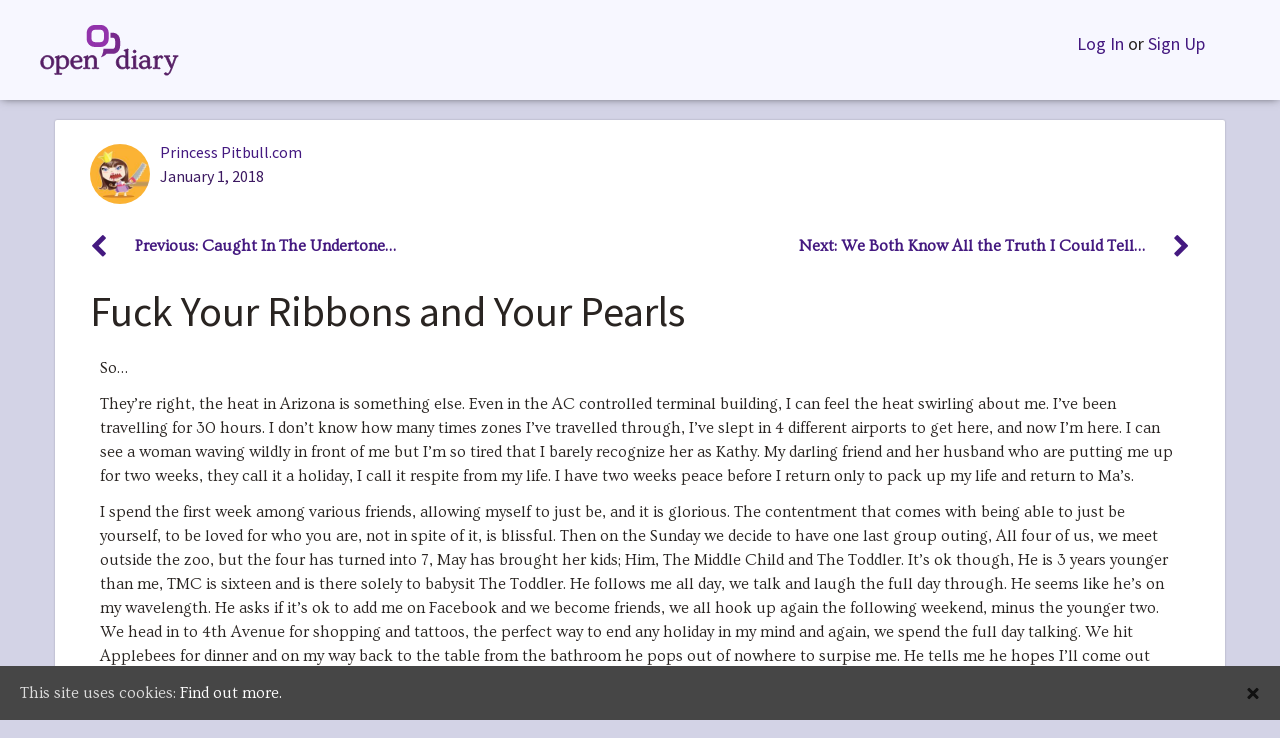

--- FILE ---
content_type: text/css
request_url: https://www.opendiary.com/wp-content/plugins/opendiary-plugins/wp-simple-pay-pro-3/assets/css/public-pro.min.css?ver=3.1.16
body_size: 495
content:
/*! WP Simple Pay Pro 3 - 3.1.16
 * https://wpsimplepay.com/
 * Copyright (c) Moonstone Media Group 2018
 * Licensed GPLv2+ */

.simpay-clearfix:after,.simpay-clearfix:before{content:" ";display:table}.simpay-clearfix:after{clear:both}.simpay-form-control .simpay-coupon-field{display:inline-block;min-width:150px;width:150px}.simpay-form-control .simpay-apply-coupon{margin-left:10px}.simpay-form-control .simpay-currency-symbol{background-color:#f2f2f2;border-top:1px solid #ddd;border-bottom:1px solid #ddd;margin:0;padding:0 10px;height:35px;line-height:35px;float:left;-webkit-box-sizing:border-box;-moz-box-sizing:border-box;box-sizing:border-box}.simpay-form-control .simpay-currency-symbol-left{border-left:1px solid #ddd;border-right:none}.simpay-form-control .simpay-currency-symbol-right{border-left:none;border-right:1px solid #ddd}.simpay-form-control .simpay-custom-amount-input{border:1px solid #ddd;border-radius:0;margin:0;padding:0 10px;height:35px;line-height:35px;width:125px;min-width:125px;float:left;-webkit-box-sizing:border-box;-moz-box-sizing:border-box;box-sizing:border-box}.simpay-form-control .simpay-checkbox-wrap label{display:inline}.simpay-form-control .simpay-field-error,.simpay-form-control .simpay-field-error label.error{color:#a94442;display:block;font-weight:400}

--- FILE ---
content_type: text/css
request_url: https://www.opendiary.com/wp-content/plugins/opendiary-plugins/giphypress/css/giphypress_mce.css?ver=93c82a09de3e588ec93d23ff6a3714dd
body_size: 157
content:
.mce-i-giphypresswizard {
    background: transparent url("../img/giphyiconoff20px.png") no-repeat scroll center center !important;
}

.mce-i-giphypresswizard:hover {
    background-image: url("../img/giphyicon20px.png") !important;
}


--- FILE ---
content_type: application/javascript
request_url: https://www.opendiary.com/wp-content/plugins/opendiary-plugins/opendiary-core/assets/comment/js/comment.js?ver=1.0.1605212462
body_size: 2668
content:
/**
 * Handles functions needed by comments
 *
 * @todo Switch wp_ajax to use REST API
 * @todo Add authentication to the delete function
 */
(function( $ ) {

	// Modified addComment to place under correct comment.
	// https://gist.github.com/birgire/e4a523efadebca2adc83
	var addComment = {
		moveForm : function(commId, parentId, respondId, postId) {
			var t = this, div, comm = t.I(commId), respond = t.I(respondId), cancel = t.I('cancel-comment'), parent = t.I('comment_parent'), post = t.I('comment_post_ID');

			if ( ! comm || ! respond || ! cancel || ! parent )
			return;

			t.respondId = respondId;
			postId = postId || false;

			if ( ! t.I('wp-temp-form-div') ) {
				div = document.createElement('div');
				div.id = 'wp-temp-form-div';
				div.style.display = 'none';
				respond.parentNode.insertBefore(div, respond);
			}

			respond.style.display = '';
			comm.parentNode.insertBefore(respond, comm.nextSibling);
			if ( post && postId )
			post.value = postId;
			parent.value = parentId;
			cancel.style.display = '';

			cancel.onclick = function() {
				var t = addComment, temp = t.I('wp-temp-form-div'), respond = t.I(t.respondId);

				if ( ! temp || ! respond )
				return;

				t.I('comment_parent').value = '0';
				temp.parentNode.insertBefore(respond, temp);
				temp.parentNode.removeChild(temp);
				respond.style.display = 'none';
				this.style.display = 'none';
				this.onclick = null;
				return false;
			};

			var newfocus = 'comment';

			if( 'respond_extra' == respondId ){
				newfocus = 'comment_extra';
			} else if ( 'respond' == respondId ) {
				newfocus = 'comment';
			}

			try { t.I( newfocus ).focus(); }
			catch(e) {}

			return false;
		},

		I : function(e) {
			return document.getElementById(e);
		}
	};

	$(document).on( 'click', '.fa-warning', function() {
		var comment_id = $(this).data('comment-id'),
			author_id = $(this).data('comment-author-id'),
			post_id = $(this).data('post-id');

		$('#issue-warning-btn')
			.data('author-id', author_id)
			.data('post-id', post_id)
			.data('comment-id', comment_id);

		$('#warning-content').focus();

		return true;

	});

	$(document).on('submit', '.comment-form:not(.comment-submitting)', function() {
		$(this).addClass('comment-submitting');
		var $content = $(this).find('input[name="comment"]'),
			html = $(this).find('.comment-reply .ql-editor').html();

		$content.val(html);

		return true;
	});

	$(document).on( 'click', '#issue-warning-btn', function() {
		var comment_id = $(this).data('comment-id'),
			warning_text = $('#warning-content').val(),
			post_id = $(this).data('post-id');

		$.ajax({
			beforeSend: function ( xhr ) {
				xhr.setRequestHeader( 'X-WP-Nonce', od_comment_data.rest_nonce );
			},
			url : od_comment_data.ajax_url + comment_id,
			type : 'PUT',
			data : { action : 'warning', warning : warning_text, post_id : post_id },
			dataType : 'json',
			success : function( data ) {
				if ( false === data.success ) {
					alert( "There was an error issuing the warning. Please try again." );
				} else {
					$('#warning-modal').modal('hide');
				}
			},
			error : function(request, error) {

			}
		});
	});

	$(document).on( 'click', '.ban-user', function() {
		var user_id = $(this).data('user-id');

		$('.comment-author-' + user_id ).hide();

		$.ajax({
			beforeSend: function ( xhr ) {
				xhr.setRequestHeader( 'X-WP-Nonce', od_comment_data.rest_nonce );
			},
			url : od_comment_data.ajax_url + 'ban-user/' + user_id,
			type : 'POST',
			dataType : 'json',
			success : function( data ) {
				if ( false === data.success ) {
					$('.comment-author-' + user_id ).show();
					alert("Error banning user: " + data.message );
				} else {
					$('.comment-author-' + user_id ).remove();
				}
			},
			error : function(request, error) {

			}
		});

	});

	$(document).on( 'click', '.cancel-friend-request', function(e) {
		if ( confirm( od_comment_data.cancel_friend_text ) ) {
			return true;
		}
		return false;
	});

	/**
	 * Flag as inappropriate
	 */
	$(document).on( 'click', '.fa-flag-o', function() {
		var me = $(this), comment_id = me.data('comment-id'), post_id = me.data('post-id');

		/**
		 * Make the changes first so it looks like something happened
		 */
		me.addClass('fa-flag')
			.removeClass('fa-flag-o')
			.children('span')
			.text(od_comment_data.flagged_text)
			.parents('.flag-wrapper')
			.removeClass('closed')
			.addClass('open pinned');

		$.ajax({
			beforeSend: function ( xhr ) {
				xhr.setRequestHeader( 'X-WP-Nonce', od_comment_data.rest_nonce );
			},
			url : od_comment_data.ajax_url + comment_id,
			type : 'PUT',
			data : { action : 'flag', post_id : post_id },
			dataType : 'json',
			success : function( data ) {
				if ( false === data.success ) {
					me.addClass('fa-flag-o')
						.removeClass('fa-flag')
						.children('span')
						.text(od_comment_data.flag_text)
						.parents('.flag-wrapper')
						.removeClass('open pinned')
						.addClass('closed')
				}
			},
			error : function(request, error) {
				me.addClass('fa-flag-o')
					.removeClass('fa-flag')
					.children('span')
					.text(od_comment_data.flag_text)
					.parents('.flag-wrapper')
					.removeClass('open pinned')
					.addClass('closed')
			}
		});
	});

	/**
	 * Mark as private
	 */
	$(document).on( 'click', '.fa-unlock', function() {
		var me = $(this), comment_id = me.data('comment-id');

		me.removeClass('fa-unlock').addClass('fa-lock');

		$.ajax({
			beforeSend: function ( xhr ) {
				xhr.setRequestHeader( 'X-WP-Nonce', od_comment_data.rest_nonce );
			},
			url : od_comment_data.ajax_url + comment_id,
			type : 'PUT',
			data : { action : 'private' },
			dataType : 'json',
			success : function( data ) {
			},
			error : function(request, error) {
				me.removeClass('fa-lock').addClass('fa-unlock');
			}
		});

	});

	/**
	 * Delete the comment
	 */
	$(document).on( 'click', '.fa-trash-o', function() {
		var me = $(this),
			comment_id = $(this).data('comment-id'),
			post_id = $(this).data('post-id'),
			reply_wrapper = me.parents('.children-wrapper'),
			reply_count = parseInt( reply_wrapper.children('.content-wrapper').length ),
			reply_text_wrapper = reply_wrapper.parent('.comment-wrapper').find('.reply-action-wrapper'),
			reply_text = reply_text_wrapper.find('span.reply-count-wrapper'),
			single = od_comment_data.reply_single_text,
			plural = od_comment_data.reply_plural_text,
			str_obj = reply_text.text().trim().split(' ');

		if ( confirm( od_comment_data.confirm_delete_text ) ) {
			$.ajax({
				beforeSend: function ( xhr ) {
					xhr.setRequestHeader( 'X-WP-Nonce', od_comment_data.rest_nonce );
				},
				url : od_comment_data.ajax_url + comment_id,
				type : 'DELETE',
				dataType:'json',
				data: { post_id : post_id },
				success : function( data ) {
					if ( true === data.success ) {
						$('#comment-' + comment_id).fadeOut( 300, function() {

							new_count = parseInt( str_obj[0] ) - 1;

							if ( 1 === reply_count ) {
								reply_text_wrapper.remove();
							} else if ( 2 === reply_count ) {
								new_text = single;
								reply_text.text( new_count + ' ' + new_text );
							} else if ( reply_count >= 3 ) {
								new_text = plural;
								reply_text.text( new_count + ' ' + new_text );
							}

							$(this).remove();
						});
					}
				},
				error : function(request, error) {
					console.log( 'Request: ' + JSON.stringify( request ) );
				}
			});
		}
	});

	$(document).on( 'click', '.fa-reply', function() {
		var $this = $(this),
			current = $(this).data('comment-id'),
			parent = $(this).data('parent-comment-id'),
			mention = $(this).data('mention');

		$('.comment-wrapper .actions-wrapper').show();
		$('#comment-' + current).find('.actions-wrapper').hide();

		tinymce.EditorManager.execCommand('mceRemoveEditor', true, 'comment');
		addComment.moveForm.apply( addComment, [ 'comment-' + parent, String(parent), 'respond', od_comment_data.post_id ] )

		// Add the new form in the wrapper
		setTimeout(function() {
			var $main_comment_form = $('#commentform');
			// Hide the main Form

			$('#reply-form-wrapper-' + current).html( $main_comment_form );
			setTimeout(function() {
				tinymce.EditorManager.execCommand('mceAddEditor', true, 'comment');
				tinymce.get('comment').setContent(mention);

				setTimeout(function() {
					tinymce.get('comment').selection.select(tinymce.get('comment').getBody(), true);
					tinymce.get('comment').selection.collapse(false);
					tinymce.get('comment').focus();
				}, 500);
			}, 1);


			$main_comment_form.find('.cancel').on('click', function(e) {
				$('.comment-wrapper .actions-wrapper').show();
				tinymce.EditorManager.execCommand('mceRemoveEditor', true, 'comment');
				setTimeout(function() {
					$('#respond').append($('#commentform'));
					setTimeout(function() {
						tinymce.EditorManager.execCommand('mceAddEditor', true, 'comment');
						tinymce.get('comment').setContent('');
					}, 1);
					$('#respond').show();
				}, 1);
			});
		}, 1);

	});

	/**
	 * -=-=-=-=-=-=-=-=-=-=-=-=-=-=-=-=-=-=-=-=-=-
	 * -= Parent Wrapper
	 * -=-=-=-=-=-=-=-=-=-=-=-=-=-=-=-=-=-=-=-=-=-
	 **/
	$(document).on( 'click', '.view-replies', function() {
		var comment_id = $(this).data('comment-id'),
			reply_wrapper = $('#replies-' + comment_id);

		if ( reply_wrapper.hasClass('closed') ) {
			reply_wrapper.removeClass('closed').addClass('open');
			$(this).children('.fa-caret-down').removeClass('fa-caret-down').addClass('fa-caret-up');
		} else {
			reply_wrapper.removeClass('open').addClass('closed');
			$(this).children('.fa-caret-up').removeClass('fa-caret-up').addClass('fa-caret-down');
		}
	});

	$(document).on( 'click', '.flag-wrapper .fa-bell-o', function() {
		var me = $(this),
			comment_id = me.data('comment-id'),
			post_id = me.data('post-id'),
			comment_author_id = me.data('comment-author-id');

		var days = parseInt( prompt( 'Mute this member for how many days?', '1' ), 10 );
		if ( ! days ) {
			return false;
		}

		$.ajax({
			beforeSend: function ( xhr ) {
				xhr.setRequestHeader( 'X-WP-Nonce', od_comment_data.rest_nonce );
			},
			url : od_comment_data.ajax_url + comment_id,
			type : 'PUT',
			data : { action : 'mute', user_id : comment_author_id, days : days, post_id : post_id },
			dataType : 'json',
			success : function( data ) {
				$('.comment-author-' + comment_author_id ).fadeOut(500, function(){
					$(this).remove();
				});
			},
			error : function(request, error) {
				me.addClass('fa-bell-o')
					.removeClass('fa-bell-slash-o')
					.children('span')
					.text(od_comment_data.mute_text);
			}
		});
	});

})(jQuery);


--- FILE ---
content_type: application/javascript
request_url: https://www.opendiary.com/wp-includes/js/media-editor.min.js?ver=93c82a09de3e588ec93d23ff6a3714dd
body_size: 3633
content:
!function(a,b){var c={};wp.media.coerce=function(a,c){return b.isUndefined(a[c])&&!b.isUndefined(this.defaults[c])?a[c]=this.defaults[c]:"true"===a[c]?a[c]=!0:"false"===a[c]&&(a[c]=!1),a[c]},wp.media.string={props:function(a,c){var d,e,f,g,h=wp.media.view.settings.defaultProps;return a=a?b.clone(a):{},c&&c.type&&(a.type=c.type),"image"===a.type&&(a=b.defaults(a||{},{align:h.align||getUserSetting("align","none"),size:h.size||getUserSetting("imgsize","medium"),url:"",classes:[]})),c?(a.title=a.title||c.title,d=a.link||h.link||getUserSetting("urlbutton","file"),"file"===d||"embed"===d?e=c.url:"post"===d?e=c.link:"custom"===d&&(e=a.linkUrl),a.linkUrl=e||"","image"===c.type?(a.classes.push("wp-image-"+c.id),g=c.sizes,f=g&&g[a.size]?g[a.size]:c,b.extend(a,b.pick(c,"align","caption","alt"),{width:f.width,height:f.height,src:f.url,captionId:"attachment_"+c.id})):"video"===c.type||"audio"===c.type?b.extend(a,b.pick(c,"title","type","icon","mime")):(a.title=a.title||c.filename,a.rel=a.rel||"attachment wp-att-"+c.id),a):a},link:function(a,b){var c;return a=wp.media.string.props(a,b),c={tag:"a",content:a.title,attrs:{href:a.linkUrl}},a.rel&&(c.attrs.rel=a.rel),wp.html.string(c)},audio:function(a,b){return wp.media.string._audioVideo("audio",a,b)},video:function(a,b){return wp.media.string._audioVideo("video",a,b)},_audioVideo:function(a,c,d){var e,f,g;return c=wp.media.string.props(c,d),"embed"!==c.link?wp.media.string.link(c):(e={},"video"===a&&(d.image&&-1===d.image.src.indexOf(d.icon)&&(e.poster=d.image.src),d.width&&(e.width=d.width),d.height&&(e.height=d.height)),g=d.filename.split(".").pop(),b.contains(wp.media.view.settings.embedExts,g)?(e[g]=d.url,f=wp.shortcode.string({tag:a,attrs:e})):wp.media.string.link(c))},image:function(a,c){var d,e,f,g,h={};return a.type="image",a=wp.media.string.props(a,c),e=a.classes||[],h.src=b.isUndefined(c)?a.url:c.url,b.extend(h,b.pick(a,"width","height","alt")),a.align&&!a.caption&&e.push("align"+a.align),a.size&&e.push("size-"+a.size),h["class"]=b.compact(e).join(" "),d={tag:"img",attrs:h,single:!0},a.linkUrl&&(d={tag:"a",attrs:{href:a.linkUrl},content:d}),g=wp.html.string(d),a.caption&&(f={},h.width&&(f.width=h.width),a.captionId&&(f.id=a.captionId),a.align&&(f.align="align"+a.align),g=wp.shortcode.string({tag:"caption",attrs:f,content:g+" "+a.caption})),g}},wp.media.embed={coerce:wp.media.coerce,defaults:{url:"",width:"",height:""},edit:function(a,c){var d,e,f={};return c?f.url=a.replace(/<[^>]+>/g,""):(e=wp.shortcode.next("embed",a).shortcode,f=b.defaults(e.attrs.named,this.defaults),e.content&&(f.url=e.content)),d=wp.media({frame:"post",state:"embed",metadata:f})},shortcode:function(a){var c,d=this;return b.each(this.defaults,function(b,c){a[c]=d.coerce(a,c),b===a[c]&&delete a[c]}),c=a.url,delete a.url,new wp.shortcode({tag:"embed",attrs:a,content:c})}},wp.media.collection=function(a){var c={};return b.extend({coerce:wp.media.coerce,attachments:function(a){var d,e,f,g,h=a.string(),i=c[h],j=this;return delete c[h],i?i:(d=b.defaults(a.attrs.named,this.defaults),e=b.pick(d,"orderby","order"),e.type=this.type,e.perPage=-1,void 0!==d.orderby&&(d._orderByField=d.orderby),"rand"===d.orderby&&(d._orderbyRandom=!0),d.orderby&&!/^menu_order(?: ID)?$/i.test(d.orderby)||(e.orderby="menuOrder"),d.ids?(e.post__in=d.ids.split(","),e.orderby="post__in"):d.include&&(e.post__in=d.include.split(",")),d.exclude&&(e.post__not_in=d.exclude.split(",")),e.post__in||(e.uploadedTo=d.id),g=b.omit(d,"id","ids","include","exclude","orderby","order"),b.each(this.defaults,function(a,b){g[b]=j.coerce(g,b)}),f=wp.media.query(e),f[this.tag]=new Backbone.Model(g),f)},shortcode:function(a){var d,e,f=a.props.toJSON(),g=b.pick(f,"orderby","order");return a.type&&(g.type=a.type,delete a.type),a[this.tag]&&b.extend(g,a[this.tag].toJSON()),g.ids=a.pluck("id"),f.uploadedTo&&(g.id=f.uploadedTo),delete g.orderby,g._orderbyRandom?g.orderby="rand":g._orderByField&&"rand"!=g._orderByField&&(g.orderby=g._orderByField),delete g._orderbyRandom,delete g._orderByField,g.ids&&"post__in"===g.orderby&&delete g.orderby,g=this.setDefaults(g),d=new wp.shortcode({tag:this.tag,attrs:g,type:"single"}),e=new wp.media.model.Attachments(a.models,{props:f}),e[this.tag]=a[this.tag],c[d.string()]=e,d},edit:function(a){var c,d,e,f=wp.shortcode.next(this.tag,a),g=this.defaults.id;if(f&&f.content===a)return f=f.shortcode,b.isUndefined(f.get("id"))&&!b.isUndefined(g)&&f.set("id",g),c=this.attachments(f),d=new wp.media.model.Selection(c.models,{props:c.props.toJSON(),multiple:!0}),d[this.tag]=c[this.tag],d.more().done(function(){d.props.set({query:!1}),d.unmirror(),d.props.unset("orderby")}),this.frame&&this.frame.dispose(),e=f.attrs.named.type&&"video"===f.attrs.named.type?"video-"+this.tag+"-edit":this.tag+"-edit",this.frame=wp.media({frame:"post",state:e,title:this.editTitle,editing:!0,multiple:!0,selection:d}).open(),this.frame},setDefaults:function(a){var c=this;return b.each(this.defaults,function(b,d){a[d]=c.coerce(a,d),b===a[d]&&delete a[d]}),a}},a)},wp.media._galleryDefaults={itemtag:"dl",icontag:"dt",captiontag:"dd",columns:"3",link:"post",size:"thumbnail",order:"ASC",id:wp.media.view.settings.post&&wp.media.view.settings.post.id,orderby:"menu_order ID"},wp.media.view.settings.galleryDefaults?wp.media.galleryDefaults=b.extend({},wp.media._galleryDefaults,wp.media.view.settings.galleryDefaults):wp.media.galleryDefaults=wp.media._galleryDefaults,wp.media.gallery=new wp.media.collection({tag:"gallery",type:"image",editTitle:wp.media.view.l10n.editGalleryTitle,defaults:wp.media.galleryDefaults,setDefaults:function(a){var c=this,d=!b.isEqual(wp.media.galleryDefaults,wp.media._galleryDefaults);return b.each(this.defaults,function(b,e){a[e]=c.coerce(a,e),b!==a[e]||d&&b!==wp.media._galleryDefaults[e]||delete a[e]}),a}}),wp.media.featuredImage={get:function(){return wp.media.view.settings.post.featuredImageId},set:function(b){var c=wp.media.view.settings;c.post.featuredImageId=b,wp.media.post("get-post-thumbnail-html",{post_id:c.post.id,thumbnail_id:c.post.featuredImageId,_wpnonce:c.post.nonce}).done(function(b){return"0"==b?void window.alert(window.setPostThumbnailL10n.error):void a(".inside","#postimagediv").html(b)})},remove:function(){wp.media.featuredImage.set(-1)},frame:function(){return this._frame?(wp.media.frame=this._frame,this._frame):(this._frame=wp.media({state:"featured-image",states:[new wp.media.controller.FeaturedImage,new wp.media.controller.EditImage]}),this._frame.on("toolbar:create:featured-image",function(a){this.createSelectToolbar(a,{text:wp.media.view.l10n.setFeaturedImage})},this._frame),this._frame.on("content:render:edit-image",function(){var a=this.state("featured-image").get("selection"),b=new wp.media.view.EditImage({model:a.single(),controller:this}).render();this.content.set(b),b.loadEditor()},this._frame),this._frame.state("featured-image").on("select",this.select),this._frame)},select:function(){var a=this.get("selection").single();wp.media.view.settings.post.featuredImageId&&wp.media.featuredImage.set(a?a.id:-1)},init:function(){a("#postimagediv").on("click","#set-post-thumbnail",function(a){a.preventDefault(),a.stopPropagation(),wp.media.featuredImage.frame().open()}).on("click","#remove-post-thumbnail",function(){return wp.media.featuredImage.remove(),!1})}},a(wp.media.featuredImage.init),wp.media.editor={insert:function(a){var c,d,e=!b.isUndefined(window.tinymce),f=!b.isUndefined(window.QTags);if(d=this.activeEditor?window.wpActiveEditor=this.activeEditor:window.wpActiveEditor,window.send_to_editor)return window.send_to_editor.apply(this,arguments);if(d)e&&(c=tinymce.get(d));else if(e&&tinymce.activeEditor)c=tinymce.activeEditor,d=window.wpActiveEditor=c.id;else if(!f)return!1;if(c&&!c.isHidden()?c.execCommand("mceInsertContent",!1,a):f?QTags.insertContent(a):document.getElementById(d).value+=a,window.tb_remove)try{window.tb_remove()}catch(g){}},add:function(d,e){var f=this.get(d);return f?f:(f=c[d]=wp.media(b.defaults(e||{},{frame:"post",state:"insert",title:wp.media.view.l10n.addMedia,multiple:!0})),f.on("insert",function(c){var d=f.state();c=c||d.get("selection"),c&&a.when.apply(a,c.map(function(a){var b=d.display(a).toJSON();return this.send.attachment(b,a.toJSON())},this)).done(function(){wp.media.editor.insert(b.toArray(arguments).join("\n\n"))})},this),f.state("gallery-edit").on("update",function(a){this.insert(wp.media.gallery.shortcode(a).string())},this),f.state("playlist-edit").on("update",function(a){this.insert(wp.media.playlist.shortcode(a).string())},this),f.state("video-playlist-edit").on("update",function(a){this.insert(wp.media.playlist.shortcode(a).string())},this),f.state("embed").on("select",function(){var a=f.state(),c=a.get("type"),d=a.props.toJSON();d.url=d.url||"","link"===c?(b.defaults(d,{linkText:d.url,linkUrl:d.url}),this.send.link(d).done(function(a){wp.media.editor.insert(a)})):"image"===c&&(b.defaults(d,{title:d.url,linkUrl:"",align:"none",link:"none"}),"none"===d.link?d.linkUrl="":"file"===d.link&&(d.linkUrl=d.url),this.insert(wp.media.string.image(d)))},this),f.state("featured-image").on("select",wp.media.featuredImage.select),f.setState(f.options.state),f)},id:function(a){return a?a:(a=window.wpActiveEditor,a||b.isUndefined(window.tinymce)||!tinymce.activeEditor||(a=tinymce.activeEditor.id),a=a||"")},get:function(a){return a=this.id(a),c[a]},remove:function(a){a=this.id(a),delete c[a]},send:{attachment:function(a,c){var d,e,f=c.caption;return wp.media.view.settings.captions||delete c.caption,a=wp.media.string.props(a,c),d={id:c.id,post_content:c.description,post_excerpt:f},a.linkUrl&&(d.url=a.linkUrl),"image"===c.type?(e=wp.media.string.image(a),b.each({align:"align",size:"image-size",alt:"image_alt"},function(b,c){a[c]&&(d[b]=a[c])})):"video"===c.type?e=wp.media.string.video(a,c):"audio"===c.type?e=wp.media.string.audio(a,c):(e=wp.media.string.link(a),d.post_title=a.title),wp.media.post("send-attachment-to-editor",{nonce:wp.media.view.settings.nonce.sendToEditor,attachment:d,html:e,post_id:wp.media.view.settings.post.id})},link:function(a){return wp.media.post("send-link-to-editor",{nonce:wp.media.view.settings.nonce.sendToEditor,src:a.linkUrl,link_text:a.linkText,html:wp.media.string.link(a),post_id:wp.media.view.settings.post.id})}},open:function(a,b){var c;return b=b||{},a=this.id(a),this.activeEditor=a,c=this.get(a),(!c||c.options&&b.state!==c.options.state)&&(c=this.add(a,b)),wp.media.frame=c,c.open()},init:function(){a(document.body).on("click.add-media-button",".insert-media",function(b){var c=a(b.currentTarget),d=c.data("editor"),e={frame:"post",state:"insert",title:wp.media.view.l10n.addMedia,multiple:!0};b.preventDefault(),c.hasClass("gallery")&&(e.state="gallery",e.title=wp.media.view.l10n.createGalleryTitle),wp.media.editor.open(d,e)}),(new wp.media.view.EditorUploader).render()}},b.bindAll(wp.media.editor,"open"),a(wp.media.editor.init)}(jQuery,_);

--- FILE ---
content_type: application/javascript
request_url: https://www.opendiary.com/wp-content/plugins/opendiary-plugins/opendiary-core/assets/circle/js/circle.js?ver=1.0.1605212462
body_size: 1289
content:
(function($) {

	$(document).on('click', '.circle-members .pagination-links a.page-numbers', function(e){
		e.preventDefault();

		$('.circle-members').html( '<img class="member-list-loading" src="/wp-includes/images/spinner.gif" title="Loading Member List" />' );

		var href = $(this).attr('href'),
			page_num = $.getQuery('mlpage', href),
			term = $('.circle-members').data('term'),
			taxonomy = $('.circle-members').data('taxonomy');

		$.ajax({
			type: 'GET',
			url: circle_data.ajax_url,
			data: {
				action : 'get_circle_member_list',
				mlpage : page_num,
				taxonomy: taxonomy,
				term: term
			},
			success: function(textStatus){
				$('.circle-members').html( textStatus );
			},
			error: function(MLHttpRequest, textStatus, errorThrown){
				$('.circle-members').html( '<h4>Sorry, but there seems to be an error loading the member list.</h4><p>' + errorThrown + '</p>' );
			}
		});
	});

	$(document).on('click', '.show-description-button', function() {
		$('.circle-description-short').hide();
		$('.circle-description-full').show();
	});

	$(document).on('click', '.hide-description-button', function() {
		$('.circle-description-full').hide();
		$('.circle-description-short').show();
	});


	$(document).on('click', '.member-list-button', function() {
		if ($(this).hasClass('closed')) {
			$(this).removeClass('closed').addClass('open').text('Hide Members');
			$('.circle-members').show();
		} else {
			$(this).removeClass('open').addClass('closed').text('Show Members');
			$('.circle-members').hide();
		}
	});

	$(document).on('click', '.options', function() {
		if ($(this).hasClass('closed')) {
			$(this).text('Hide Options'); // @todo localize script to include text translation.
		} else {
			$(this).text('Show Options'); // @todo localize script to include text translation.
		}
		$('.options-wrapper').toggleClass('shown');
	});

	$.getQuery = function( query, str ) {
		if ( ! str ) {
			str = window.location.href;
		}

		query = query.replace(/[\[]/,"\\\[").replace(/[\]]/,"\\\]");
		var expr = "[\\?&]"+query+"=([^&#]*)";
		var regex = new RegExp( expr );
		var results = regex.exec( str );
		if( results !== null ) {
			return results[1];
		} else {
			return false;
		}
	};

	$(document).on( 'change', '#groups-order-by', function() {
		$('#groups-directory-form').submit();
	});

	$(document).on( 'change', '.mobile-sub-nav-groups', function(event) {
		var body = $('body');

		if ( body.hasClass( 'type' ) && body.hasClass( 'directory' ) ) {
			$(this).addClass( 'no-ajax' );
		}

		if ( $(this).hasClass('no-ajax')  || $( event.target ).hasClass('no-ajax') )  {
			return;
		}

		var targetElem = ( event.target.nodeName === 'SPAN' ) ? event.target.parentNode : event.target,
			target       = $( targetElem ).parent(),
			css_id, object, scope, filter, search_terms;

		if ( 'DIV' === target[0].nodeName && !target.hasClass( 'last' ) ) {
			css_id = $(this).find(":selected").val().split( '-' );
			object = css_id[0];

			if ( 'activity' === object ) {
				return false;
			}

			scope = css_id[1];
			filter = $('#' + object + '-order-select select').val();
			search_terms = $('#' + object + '_search').val();

			bp_filter_request( object, filter, scope, 'div.' + object, search_terms, 1, $.cookie('bp-' + object + '-extras') );

			return false;
		}
	});

})(jQuery);


--- FILE ---
content_type: application/javascript
request_url: https://www.opendiary.com/wp-content/plugins/opendiary-plugins/opendiary-core/assets/setup/js/global.js?ver=1.0.1605212462
body_size: 1776
content:
window.od = window.od || {};

/**
 * Remove parameters from URL.
 *
 * @param  string url
 * @param  string parameter
 *
 * @return string
 */
window.od.remove_url_parameter = function( url, parameter ) {
	var urlparts = url.split( '?' );

	if ( urlparts.length >= 2 ) {

		// prefer to use l.search if you have a location/link object
		var prefix = encodeURIComponent( parameter ) + '=',
			pars = urlparts[1].split( /[&;]/g );

		// reverse iteration as may be destructive
		for ( var i = pars.length; i-- > 0; ) {
			// idiom for string.startsWith
			if ( pars[i].lastIndexOf( prefix, 0) !== -1 ) {
				pars.splice( i, 1 );
			}
		}

		url = urlparts[0] + ( pars.length > 0 ? '?' + pars.join('&') : '' );
		return url;
	} else {
		return url;
	}
};

/**
 * Get the value of a URL parameter.
 *
 * @param  string parameter
 *
 * @return string
 */
window.od.get_url_parameter_value = function( parameter ) {
	var url = location.href;
	var rtn = '';

	(url + '?').split('?')[1].split('&').forEach(function (pair) {
		pair = (pair + '=').split('=').map(decodeURIComponent);
		if (pair[0].length && pair[0] === parameter) {
			rtn = pair[1];
			return rtn;
		}
	});

	return rtn;
}

function updateBodyClass() {
	var body = jQuery('body'),
		me = jQuery(this);

	body.removeClass('window-xs window-sm window-md window-lg');
	if( me.width() >= 1280 ) {
		body.addClass('window-lg');
	} else if ( me.width() < 1280 && me.width()>= 980 ) {
		body.addClass('window-md');
	} else if ( me.width() < 979 && me.width()>= 768 ) {
		body.addClass('window-sm');
	} else if ( me.width() < 767 ) {
		body.addClass('window-xs');
	}
}

(function($) {

	$(function() {
		if (1 === parseInt(window.od.get_url_parameter_value('login_modal'), 10)) {
			$('.modal-button').click();
		}
	});

	updateBodyClass();

	$(window).resize(function() {
		updateBodyClass();
	});

	// Remove any visible tooltip on click.
	$('*').on('click', function() {
		$('.tooltip').remove();
	});

	$(document).on('click', 'a.is_friend.remove', function(e) {
		if ( confirm( 'Are you sure you want to remove this friend?' ) ) {
			// Continue...
		} else {
			e.preventDefault();
		}
	});

	/**
	 * Update URL when message is dismissed.
	 */
	$('.alert-dismissible .close').click(function() {
		var url = window.od.remove_url_parameter( location.href, 'message' );
		url = window.od.remove_url_parameter( url, 'error' );

		history.pushState( null, null, url );
	});

	/**
	 * Select2 execute.
	 */
	$('.select-style').select2({
		width: 'auto',
		theme: 'bootstrap'
	});

	/**
	 * Element is in or not in view. use :inview
	 */
	$.extend(jQuery.expr[':'], {
		inview: function (elem) {
			var t = $(elem),
				offset = t.offset(),
				win = $(window),
				winST = win.scrollTop(),
				elHeight = t.outerHeight(true);

			if (offset.top > winST - elHeight && offset.top < winST + elHeight + win.height()) {
				return true;
			}

			return false;
		}
	});

	// Disable all clicks after form submit.
	$('form').submit(function() {
		$(document.body).addClass('od-saving');
	});

	$('html').on('click', 'body.od-saving *', function(e) {
		e.preventDefault();
	});

	// Scrolls back to top.
	$('#totop').click(function(e) {
		e.preventDefault();
		$('body, html').animate({
			scrollTop: 0
		}, 500);
	});

	// Trigger if user needs to agree to new terms.
	$('#updated-terms-modal').modal({backdrop: 'static', keyboard: false});

	$('#od-terms-checkbox').change(function() {
		var $this = $(this);

		if ($this.is(':checked')) {
			$('#od-terms-confirm').removeAttr('disabled');
		} else {
			$('#od-terms-confirm').attr('disabled', 'disabled');
		}
	});

	$('#od-terms-confirm').click(function(e) {
		$.ajax({
			type: 'POST',
			url: od_global_data.ajax_url,
			data: {
				action   : 'updated_terms',
				security : od_global_data.nonce
			},
			success: function() {
			},
			error: function(MLHttpRequest, textStatus, errorThrown) {
				console.log(errorThrown);
			}
		});
	});

})(jQuery);

// ToggleText ex: $('#YourElementId').toggleText('After', 'Before');
jQuery.fn.extend({
	toggleText: function(a, b) {
		var that = this;

		a = a.toString();
		b = b.toString();

		if (that.text() !== a && that.text() !== b) {
			that.text(a);
		} else if (that.text() === a) {
			that.text(b);
		} else if (that.text() === b) {
			that.text(a);
		}

		return this;
	}
});


--- FILE ---
content_type: application/javascript
request_url: https://www.opendiary.com/wp-content/plugins/opendiary-plugins/opendiary-core/assets/post/js/post.js?ver=1.0.1605212462
body_size: 1011
content:
(function($) {

	// Automatically add target="_blank" to external links in posts and comments.
	$('.post-content a, .comment-content a').each(function() {
		var $a = $(this),
			href = $a.attr('href'),
			protocol = /^https?:\/\//gi;

		// Don't add if it is an OD link or does not have a http(s) protocol.
		if (href.includes(location.host) || ! protocol.test(href)) {
			return true;
		}

		$a.attr('target', '_blank');
	});

	$(document).on( 'click', '.social-icon.like', function() {

		if ( ! od_post_data.is_user_logged_in ) {
			$('.modal-button').click();
			return false;
		}

		var $this = $(this),
			$i = $this.find('i'),
			$span = $this.find('span'),
			ID = $this.data('id'),
			action = $i.hasClass('fa-heart') ? 'unlike' : 'like';
			curr_count = parseInt( $span.text(), 10 ),
			next_count = 'like' === action ? curr_count + 1 : curr_count - 1;

		$i.toggleClass('fa-heart-o fa-heart');
		$span.toggleText( curr_count, next_count );

		$.ajax({
			beforeSend: function ( xhr ) {
				xhr.setRequestHeader( 'X-WP-Nonce', od_post_data.rest_nonce );
			},
			url : od_post_data.ajax_url + ID,
			type : 'PUT',
			data : { action : action },
			dataType : 'json',
			success : function( data ) {
				// Do nothing.
			},
			error : function(request, error) {
				$i.toggleClass('fa-heart-o fa-heart');
				$span.toggleText( curr_count, next_count );
			}
		});
	});

	$(document).on( 'click', '.social-icon.favorite', function() {
		if ( ! od_post_data.is_user_logged_in ) {
			$('.modal-button').click();
			return false;
		}

		var $this = $(this),
			$i = $this.find('i'),
			$span = $this.find('span'),
			ID = $this.data('id'),
			action = $i.hasClass('fa-star') ? 'unsave' : 'save';

		if ( 'unsave' === action && 1 === $('body.saved-entries').length ) {
			$('#post-' + ID).hide();
			$('.grid').masonry();
		}

		$i.toggleClass('fa-star-o fa-star');
		$span.toggleText( od_post_data.save_text, od_post_data.unsave_text );

		$.ajax({
			beforeSend: function ( xhr ) {
				xhr.setRequestHeader( 'X-WP-Nonce', od_post_data.rest_nonce );
			},
			url : od_post_data.ajax_url + ID,
			type : 'PUT',
			data : { action : action },
			dataType : 'json',
			success : function( data ) {
				// @todo Add better modal for error message and language files.
				if ( false === data.success ) {
					alert('There was an error saving. You might have hit the max limit. Please try again later or try removing some of your others.');
					$i.toggleClass('fa-star-o fa-star');
					$span.toggleText( od_post_data.save_text, od_post_data.unsave_text );
				}

				if ( 'unsave' === action && 1 === $('body.saved-entries').length ) {
					$('#post-' + ID).remove();
				}
			},
			error : function(request, error) {
				$i.toggleClass('fa-star-o fa-star');
				$span.toggleText( od_post_data.save_text, od_post_data.unsave_text );

				if ( 'unsave' === action && 1 === $('body.saved-entries').length ) {
					$('#post-' + ID).show();
					$('.grid').masonry();
				}
			}
		});

	});

})(jQuery);
